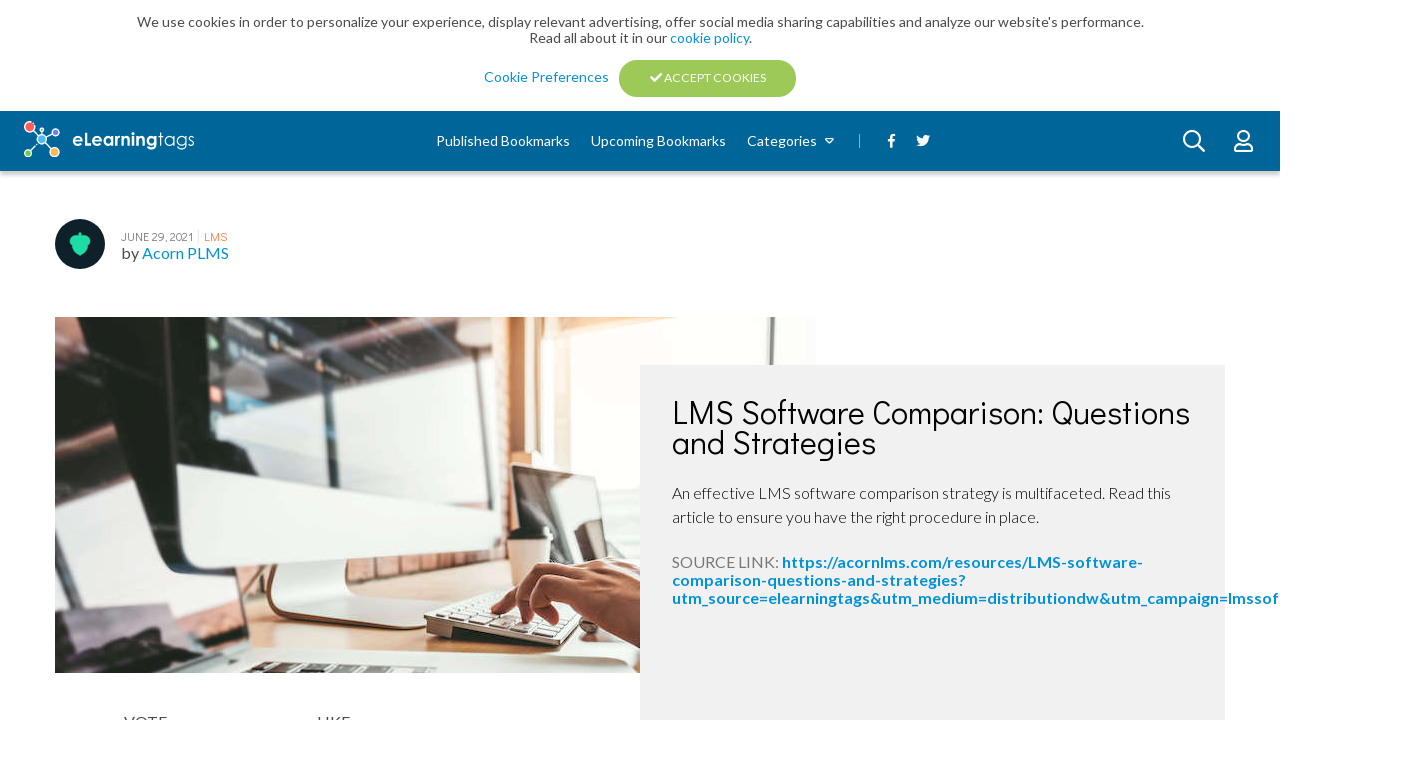

--- FILE ---
content_type: text/html; charset=UTF-8
request_url: https://elearningtags.com/lms/lms-software-comparison-questions-and-strategies/
body_size: 9148
content:
<!doctype html>

<html lang="en-US">
<head>
    <meta charset="utf-8">

    <title>LMS Software Comparison: Questions and Strategies - eLearning Tags</title>

    <meta name = "author" content=""/>
    <meta name="viewport" content="width=device-width, initial-scale=1">

    
<link rel="apple-touch-icon" sizes="180x180" href="https://elearningtags.com/wp-content/themes/elearning-tags/apple-touch-icon.png">
<link rel="icon" type="image/png" sizes="32x32" href="https://elearningtags.com/wp-content/themes/elearning-tags/favicon-32x32.png">
<link rel="icon" type="image/png" sizes="16x16" href="https://elearningtags.com/wp-content/themes/elearning-tags/favicon-16x16.png">
<link rel="manifest" href="https://elearningtags.com/wp-content/themes/elearning-tags/site.webmanifest">
<link rel="mask-icon" href="https://elearningtags.com/wp-content/themes/elearning-tags/safari-pinned-tab.svg" color="#5bbad5">
<meta name="msapplication-TileColor" content="#da532c">
<meta name="theme-color" content="#ffffff">

    <link rel="stylesheet" href="https://elearningtags.com/wp-content/themes/elearning-tags/assets/css/fontawesome.css">

    <meta name='robots' content='index, follow, max-image-preview:large, max-snippet:-1, max-video-preview:-1' />
	<style>img:is([sizes="auto" i], [sizes^="auto," i]) { contain-intrinsic-size: 3000px 1500px }</style>
	
	<!-- This site is optimized with the Yoast SEO plugin v26.1 - https://yoast.com/wordpress/plugins/seo/ -->
	<meta name="description" content="An effective LMS software comparison strategy is multifaceted. Read this article to ensure you have the right procedure in place." />
	<link rel="canonical" href="https://elearningtags.com/lms/lms-software-comparison-questions-and-strategies/" />
	<meta property="og:locale" content="en_US" />
	<meta property="og:type" content="article" />
	<meta property="og:title" content="LMS Software Comparison: Questions and Strategies - eLearning Tags" />
	<meta property="og:description" content="An effective LMS software comparison strategy is multifaceted. Read this article to ensure you have the right procedure in place." />
	<meta property="og:url" content="https://elearningtags.com/lms/lms-software-comparison-questions-and-strategies/" />
	<meta property="og:site_name" content="eLearning Tags" />
	<meta property="article:publisher" content="https://www.facebook.com/Elearningtags/" />
	<meta property="article:published_time" content="2021-06-29T06:12:51+00:00" />
	<meta property="og:image" content="https://elearningtags.com/wp-content/uploads/2021/06/189298323.jpeg" />
	<meta property="og:image:width" content="750" />
	<meta property="og:image:height" content="500" />
	<meta property="og:image:type" content="image/jpeg" />
	<meta name="author" content="Acorn PLMS" />
	<meta name="twitter:card" content="summary_large_image" />
	<meta name="twitter:creator" content="@elearningtags" />
	<meta name="twitter:site" content="@elearningtags" />
	<meta name="twitter:label1" content="Written by" />
	<meta name="twitter:data1" content="Acorn PLMS" />
	<script type="application/ld+json" class="yoast-schema-graph">{"@context":"https://schema.org","@graph":[{"@type":"Article","@id":"https://elearningtags.com/lms/lms-software-comparison-questions-and-strategies/#article","isPartOf":{"@id":"https://elearningtags.com/lms/lms-software-comparison-questions-and-strategies/"},"author":{"name":"Acorn PLMS","@id":"https://elearningtags.com/#/schema/person/eda8ae567af5eadad8aa815080b5e301"},"headline":"LMS Software Comparison: Questions and Strategies","datePublished":"2021-06-29T06:12:51+00:00","mainEntityOfPage":{"@id":"https://elearningtags.com/lms/lms-software-comparison-questions-and-strategies/"},"wordCount":26,"commentCount":0,"publisher":{"@id":"https://elearningtags.com/#organization"},"image":{"@id":"https://elearningtags.com/lms/lms-software-comparison-questions-and-strategies/#primaryimage"},"thumbnailUrl":"https://elearningtags.com/wp-content/uploads/2021/06/189298323.jpeg","keywords":["LMS Features","LMS Implementation","LMS Selection"],"articleSection":["LMS"],"inLanguage":"en-US"},{"@type":"WebPage","@id":"https://elearningtags.com/lms/lms-software-comparison-questions-and-strategies/","url":"https://elearningtags.com/lms/lms-software-comparison-questions-and-strategies/","name":"LMS Software Comparison: Questions and Strategies - eLearning Tags","isPartOf":{"@id":"https://elearningtags.com/#website"},"primaryImageOfPage":{"@id":"https://elearningtags.com/lms/lms-software-comparison-questions-and-strategies/#primaryimage"},"image":{"@id":"https://elearningtags.com/lms/lms-software-comparison-questions-and-strategies/#primaryimage"},"thumbnailUrl":"https://elearningtags.com/wp-content/uploads/2021/06/189298323.jpeg","datePublished":"2021-06-29T06:12:51+00:00","description":"An effective LMS software comparison strategy is multifaceted. Read this article to ensure you have the right procedure in place.","breadcrumb":{"@id":"https://elearningtags.com/lms/lms-software-comparison-questions-and-strategies/#breadcrumb"},"inLanguage":"en-US","potentialAction":[{"@type":"ReadAction","target":["https://elearningtags.com/lms/lms-software-comparison-questions-and-strategies/"]}]},{"@type":"ImageObject","inLanguage":"en-US","@id":"https://elearningtags.com/lms/lms-software-comparison-questions-and-strategies/#primaryimage","url":"https://elearningtags.com/wp-content/uploads/2021/06/189298323.jpeg","contentUrl":"https://elearningtags.com/wp-content/uploads/2021/06/189298323.jpeg","width":750,"height":500},{"@type":"BreadcrumbList","@id":"https://elearningtags.com/lms/lms-software-comparison-questions-and-strategies/#breadcrumb","itemListElement":[{"@type":"ListItem","position":1,"name":"Home","item":"https://elearningtags.com/"},{"@type":"ListItem","position":2,"name":"LMS Software Comparison: Questions and Strategies"}]},{"@type":"WebSite","@id":"https://elearningtags.com/#website","url":"https://elearningtags.com/","name":"eLearning Tags","description":"The social bookmarking service where you can discover, share, vote and discuss remarkable eLearning content.","publisher":{"@id":"https://elearningtags.com/#organization"},"potentialAction":[{"@type":"SearchAction","target":{"@type":"EntryPoint","urlTemplate":"https://elearningtags.com/?s={search_term_string}"},"query-input":{"@type":"PropertyValueSpecification","valueRequired":true,"valueName":"search_term_string"}}],"inLanguage":"en-US"},{"@type":"Organization","@id":"https://elearningtags.com/#organization","name":"eLearning Industry Inc.","url":"https://elearningtags.com/","logo":{"@type":"ImageObject","inLanguage":"en-US","@id":"https://elearningtags.com/#/schema/logo/image/","url":"https://elearningtags.com/wp-content/uploads/2018/10/eli-logo-icon.png","contentUrl":"https://elearningtags.com/wp-content/uploads/2018/10/eli-logo-icon.png","width":200,"height":200,"caption":"eLearning Industry Inc."},"image":{"@id":"https://elearningtags.com/#/schema/logo/image/"},"sameAs":["https://www.facebook.com/Elearningtags/","https://x.com/elearningtags"]},{"@type":"Person","@id":"https://elearningtags.com/#/schema/person/eda8ae567af5eadad8aa815080b5e301","name":"Acorn PLMS","image":{"@type":"ImageObject","inLanguage":"en-US","@id":"https://elearningtags.com/#/schema/person/image/","url":"https://secure.gravatar.com/avatar/080083fd2ffe6f069f59c2be3408518a5230c1eec6dfb69afc81eb2f391e152f?s=96&d=mm&r=g","contentUrl":"https://secure.gravatar.com/avatar/080083fd2ffe6f069f59c2be3408518a5230c1eec6dfb69afc81eb2f391e152f?s=96&d=mm&r=g","caption":"Acorn PLMS"},"description":"Impact, not overload™","sameAs":["https://acorn.works/"],"url":"https://elearningtags.com/user/profile/dean-walters/"}]}</script>
	<!-- / Yoast SEO plugin. -->


<link rel='dns-prefetch' href='//code.jquery.com' />
<link rel='stylesheet' id='wp-block-library-css' href='https://elearningtags.com/wp-includes/css/dist/block-library/style.min.css?ver=6.8.3' type='text/css' media='all' />
<style id='classic-theme-styles-inline-css' type='text/css'>
/*! This file is auto-generated */
.wp-block-button__link{color:#fff;background-color:#32373c;border-radius:9999px;box-shadow:none;text-decoration:none;padding:calc(.667em + 2px) calc(1.333em + 2px);font-size:1.125em}.wp-block-file__button{background:#32373c;color:#fff;text-decoration:none}
</style>
<style id='global-styles-inline-css' type='text/css'>
:root{--wp--preset--aspect-ratio--square: 1;--wp--preset--aspect-ratio--4-3: 4/3;--wp--preset--aspect-ratio--3-4: 3/4;--wp--preset--aspect-ratio--3-2: 3/2;--wp--preset--aspect-ratio--2-3: 2/3;--wp--preset--aspect-ratio--16-9: 16/9;--wp--preset--aspect-ratio--9-16: 9/16;--wp--preset--color--black: #000000;--wp--preset--color--cyan-bluish-gray: #abb8c3;--wp--preset--color--white: #ffffff;--wp--preset--color--pale-pink: #f78da7;--wp--preset--color--vivid-red: #cf2e2e;--wp--preset--color--luminous-vivid-orange: #ff6900;--wp--preset--color--luminous-vivid-amber: #fcb900;--wp--preset--color--light-green-cyan: #7bdcb5;--wp--preset--color--vivid-green-cyan: #00d084;--wp--preset--color--pale-cyan-blue: #8ed1fc;--wp--preset--color--vivid-cyan-blue: #0693e3;--wp--preset--color--vivid-purple: #9b51e0;--wp--preset--gradient--vivid-cyan-blue-to-vivid-purple: linear-gradient(135deg,rgba(6,147,227,1) 0%,rgb(155,81,224) 100%);--wp--preset--gradient--light-green-cyan-to-vivid-green-cyan: linear-gradient(135deg,rgb(122,220,180) 0%,rgb(0,208,130) 100%);--wp--preset--gradient--luminous-vivid-amber-to-luminous-vivid-orange: linear-gradient(135deg,rgba(252,185,0,1) 0%,rgba(255,105,0,1) 100%);--wp--preset--gradient--luminous-vivid-orange-to-vivid-red: linear-gradient(135deg,rgba(255,105,0,1) 0%,rgb(207,46,46) 100%);--wp--preset--gradient--very-light-gray-to-cyan-bluish-gray: linear-gradient(135deg,rgb(238,238,238) 0%,rgb(169,184,195) 100%);--wp--preset--gradient--cool-to-warm-spectrum: linear-gradient(135deg,rgb(74,234,220) 0%,rgb(151,120,209) 20%,rgb(207,42,186) 40%,rgb(238,44,130) 60%,rgb(251,105,98) 80%,rgb(254,248,76) 100%);--wp--preset--gradient--blush-light-purple: linear-gradient(135deg,rgb(255,206,236) 0%,rgb(152,150,240) 100%);--wp--preset--gradient--blush-bordeaux: linear-gradient(135deg,rgb(254,205,165) 0%,rgb(254,45,45) 50%,rgb(107,0,62) 100%);--wp--preset--gradient--luminous-dusk: linear-gradient(135deg,rgb(255,203,112) 0%,rgb(199,81,192) 50%,rgb(65,88,208) 100%);--wp--preset--gradient--pale-ocean: linear-gradient(135deg,rgb(255,245,203) 0%,rgb(182,227,212) 50%,rgb(51,167,181) 100%);--wp--preset--gradient--electric-grass: linear-gradient(135deg,rgb(202,248,128) 0%,rgb(113,206,126) 100%);--wp--preset--gradient--midnight: linear-gradient(135deg,rgb(2,3,129) 0%,rgb(40,116,252) 100%);--wp--preset--font-size--small: 13px;--wp--preset--font-size--medium: 20px;--wp--preset--font-size--large: 36px;--wp--preset--font-size--x-large: 42px;--wp--preset--spacing--20: 0.44rem;--wp--preset--spacing--30: 0.67rem;--wp--preset--spacing--40: 1rem;--wp--preset--spacing--50: 1.5rem;--wp--preset--spacing--60: 2.25rem;--wp--preset--spacing--70: 3.38rem;--wp--preset--spacing--80: 5.06rem;--wp--preset--shadow--natural: 6px 6px 9px rgba(0, 0, 0, 0.2);--wp--preset--shadow--deep: 12px 12px 50px rgba(0, 0, 0, 0.4);--wp--preset--shadow--sharp: 6px 6px 0px rgba(0, 0, 0, 0.2);--wp--preset--shadow--outlined: 6px 6px 0px -3px rgba(255, 255, 255, 1), 6px 6px rgba(0, 0, 0, 1);--wp--preset--shadow--crisp: 6px 6px 0px rgba(0, 0, 0, 1);}:where(.is-layout-flex){gap: 0.5em;}:where(.is-layout-grid){gap: 0.5em;}body .is-layout-flex{display: flex;}.is-layout-flex{flex-wrap: wrap;align-items: center;}.is-layout-flex > :is(*, div){margin: 0;}body .is-layout-grid{display: grid;}.is-layout-grid > :is(*, div){margin: 0;}:where(.wp-block-columns.is-layout-flex){gap: 2em;}:where(.wp-block-columns.is-layout-grid){gap: 2em;}:where(.wp-block-post-template.is-layout-flex){gap: 1.25em;}:where(.wp-block-post-template.is-layout-grid){gap: 1.25em;}.has-black-color{color: var(--wp--preset--color--black) !important;}.has-cyan-bluish-gray-color{color: var(--wp--preset--color--cyan-bluish-gray) !important;}.has-white-color{color: var(--wp--preset--color--white) !important;}.has-pale-pink-color{color: var(--wp--preset--color--pale-pink) !important;}.has-vivid-red-color{color: var(--wp--preset--color--vivid-red) !important;}.has-luminous-vivid-orange-color{color: var(--wp--preset--color--luminous-vivid-orange) !important;}.has-luminous-vivid-amber-color{color: var(--wp--preset--color--luminous-vivid-amber) !important;}.has-light-green-cyan-color{color: var(--wp--preset--color--light-green-cyan) !important;}.has-vivid-green-cyan-color{color: var(--wp--preset--color--vivid-green-cyan) !important;}.has-pale-cyan-blue-color{color: var(--wp--preset--color--pale-cyan-blue) !important;}.has-vivid-cyan-blue-color{color: var(--wp--preset--color--vivid-cyan-blue) !important;}.has-vivid-purple-color{color: var(--wp--preset--color--vivid-purple) !important;}.has-black-background-color{background-color: var(--wp--preset--color--black) !important;}.has-cyan-bluish-gray-background-color{background-color: var(--wp--preset--color--cyan-bluish-gray) !important;}.has-white-background-color{background-color: var(--wp--preset--color--white) !important;}.has-pale-pink-background-color{background-color: var(--wp--preset--color--pale-pink) !important;}.has-vivid-red-background-color{background-color: var(--wp--preset--color--vivid-red) !important;}.has-luminous-vivid-orange-background-color{background-color: var(--wp--preset--color--luminous-vivid-orange) !important;}.has-luminous-vivid-amber-background-color{background-color: var(--wp--preset--color--luminous-vivid-amber) !important;}.has-light-green-cyan-background-color{background-color: var(--wp--preset--color--light-green-cyan) !important;}.has-vivid-green-cyan-background-color{background-color: var(--wp--preset--color--vivid-green-cyan) !important;}.has-pale-cyan-blue-background-color{background-color: var(--wp--preset--color--pale-cyan-blue) !important;}.has-vivid-cyan-blue-background-color{background-color: var(--wp--preset--color--vivid-cyan-blue) !important;}.has-vivid-purple-background-color{background-color: var(--wp--preset--color--vivid-purple) !important;}.has-black-border-color{border-color: var(--wp--preset--color--black) !important;}.has-cyan-bluish-gray-border-color{border-color: var(--wp--preset--color--cyan-bluish-gray) !important;}.has-white-border-color{border-color: var(--wp--preset--color--white) !important;}.has-pale-pink-border-color{border-color: var(--wp--preset--color--pale-pink) !important;}.has-vivid-red-border-color{border-color: var(--wp--preset--color--vivid-red) !important;}.has-luminous-vivid-orange-border-color{border-color: var(--wp--preset--color--luminous-vivid-orange) !important;}.has-luminous-vivid-amber-border-color{border-color: var(--wp--preset--color--luminous-vivid-amber) !important;}.has-light-green-cyan-border-color{border-color: var(--wp--preset--color--light-green-cyan) !important;}.has-vivid-green-cyan-border-color{border-color: var(--wp--preset--color--vivid-green-cyan) !important;}.has-pale-cyan-blue-border-color{border-color: var(--wp--preset--color--pale-cyan-blue) !important;}.has-vivid-cyan-blue-border-color{border-color: var(--wp--preset--color--vivid-cyan-blue) !important;}.has-vivid-purple-border-color{border-color: var(--wp--preset--color--vivid-purple) !important;}.has-vivid-cyan-blue-to-vivid-purple-gradient-background{background: var(--wp--preset--gradient--vivid-cyan-blue-to-vivid-purple) !important;}.has-light-green-cyan-to-vivid-green-cyan-gradient-background{background: var(--wp--preset--gradient--light-green-cyan-to-vivid-green-cyan) !important;}.has-luminous-vivid-amber-to-luminous-vivid-orange-gradient-background{background: var(--wp--preset--gradient--luminous-vivid-amber-to-luminous-vivid-orange) !important;}.has-luminous-vivid-orange-to-vivid-red-gradient-background{background: var(--wp--preset--gradient--luminous-vivid-orange-to-vivid-red) !important;}.has-very-light-gray-to-cyan-bluish-gray-gradient-background{background: var(--wp--preset--gradient--very-light-gray-to-cyan-bluish-gray) !important;}.has-cool-to-warm-spectrum-gradient-background{background: var(--wp--preset--gradient--cool-to-warm-spectrum) !important;}.has-blush-light-purple-gradient-background{background: var(--wp--preset--gradient--blush-light-purple) !important;}.has-blush-bordeaux-gradient-background{background: var(--wp--preset--gradient--blush-bordeaux) !important;}.has-luminous-dusk-gradient-background{background: var(--wp--preset--gradient--luminous-dusk) !important;}.has-pale-ocean-gradient-background{background: var(--wp--preset--gradient--pale-ocean) !important;}.has-electric-grass-gradient-background{background: var(--wp--preset--gradient--electric-grass) !important;}.has-midnight-gradient-background{background: var(--wp--preset--gradient--midnight) !important;}.has-small-font-size{font-size: var(--wp--preset--font-size--small) !important;}.has-medium-font-size{font-size: var(--wp--preset--font-size--medium) !important;}.has-large-font-size{font-size: var(--wp--preset--font-size--large) !important;}.has-x-large-font-size{font-size: var(--wp--preset--font-size--x-large) !important;}
:where(.wp-block-post-template.is-layout-flex){gap: 1.25em;}:where(.wp-block-post-template.is-layout-grid){gap: 1.25em;}
:where(.wp-block-columns.is-layout-flex){gap: 2em;}:where(.wp-block-columns.is-layout-grid){gap: 2em;}
:root :where(.wp-block-pullquote){font-size: 1.5em;line-height: 1.6;}
</style>
<link rel='shortlink' href='https://elearningtags.com/?p=95275' />
<link rel="alternate" title="oEmbed (JSON)" type="application/json+oembed" href="https://elearningtags.com/wp-json/oembed/1.0/embed?url=https%3A%2F%2Felearningtags.com%2Flms%2Flms-software-comparison-questions-and-strategies%2F" />
<link rel="alternate" title="oEmbed (XML)" type="text/xml+oembed" href="https://elearningtags.com/wp-json/oembed/1.0/embed?url=https%3A%2F%2Felearningtags.com%2Flms%2Flms-software-comparison-questions-and-strategies%2F&#038;format=xml" />
    <script type="text/javascript">
        var SITE_URL = 'https://elearningtags.com';
        var THEME_URL = 'https://elearningtags.com/wp-content/themes/elearning-tags';
        var AJAX_URL = 'https://elearningtags.com/wp-admin/admin-ajax.php';
        var TAGS_KEYS = {
            addThis: "ra-5b86a18912664738",
            disqus: "elearning-tags"
        };
    </script>

    <link rel="stylesheet" href="https://elearningtags.com/wp-content/themes/elearning-tags/assets/css/theme.css?ver=1552475816" /><link rel="stylesheet" href="https://elearningtags.com/wp-content/themes/elearning-tags/assets/css/single.css?ver=1550054674" />
    <script type="text/javascript">
        function getCookie(name)
        {
            var nameEq = name + "=";
            var ca = document.cookie.split(';');
            var value = null;

            for (var i=0; i < ca.length; i++)
            {
                var c = ca[i];

                while (c.charAt(0) === ' ')
                {
                    c = c.substring(1, c.length);
                }

                if (c.indexOf(nameEq) === 0)
                {
                    value = c.substring(nameEq.length,c.length);
                }
            }

            return value;
        }

        function setCookie(name, value, days)
        {
            var expires = "";

            if (days)
            {
                var date = new Date();
                date.setTime(date.getTime()+(days*24*60*60*1000));
                expires = "; expires="+date.toGMTString();
            }

            document.cookie = name+"="+value+expires+"; path=/";
        }


        function getCookiePref(type)
        {
            var region = 'EU';
            var value = getCookie('cookie_preferences');

            if (! value)
            {
                return (region === 'EU' && type !== 'performance') ? null : true;
            }

            var types = ['functionality', 'performance', 'advertising', 'social'];
            var index = types.indexOf(type);
            var prefs = value.split('-');

            if (! prefs[index])
            {
                return false;
            }

            return parseInt(prefs[index]) === 1;
        }
    </script>

        <script type="text/javascript">
        if (getCookiePref('performance'))
        {
            (function(i,s,o,g,r,a,m){i['GoogleAnalyticsObject']=r;i[r]=i[r]||function(){
                (i[r].q=i[r].q||[]).push(arguments)},i[r].l=1*new Date();a=s.createElement(o),
                m=s.getElementsByTagName(o)[0];a.async=1;a.src=g;m.parentNode.insertBefore(a,m)
            })(window,document,'script','//www.google-analytics.com/analytics.js','ga');
            ga('create', 'UA-41646493-1', 'auto');
            ga('require', 'displayfeatures');
            ga('send', 'pageview');
        }
    </script>
    
        <script type="text/javascript">
        if (getCookiePref('advertising'))
        {
            window.addEventListener("load", function () {
                (function(w,d,s,l,i){w[l]=w[l]||[];w[l].push({'gtm.start':
                        new Date().getTime(),event:'gtm.js'});var f=d.getElementsByTagName(s)[0],
                    j=d.createElement(s),dl=l!='dataLayer'?'&l='+l:'';j.async=true;j.src=
                    'https://www.googletagmanager.com/gtm.js?id='+i+dl;f.parentNode.insertBefore(j,f);
                })(window,document,'script','dataLayer','GTM-M3RMJMF');
            }, false);
        }
    </script>
    
</head>

<body class="wp-singular post-template-default single single-post postid-95275 single-format-standard wp-theme-elearning-tags">
    <style>
    .cookie-banner {
        position: relative;
        font-size: 1.4rem;
        background: white;
        padding: 1em;
        box-shadow: 0 2px 4px rgba(0, 0, 0, 0.2);
        z-index: 2;
        color: #4b4b4b;
    }

    @media screen and (max-width: 1400px) {
        .cookie-banner {
            text-align: center;
        }

        .cookie-banner__actions {
            margin-top: 1em;
        }
    }

    @media screen and (min-width: 1400px) {
        .cookie-banner__actions {
            position: absolute;
            right: 1em;
            top: 50%;
            -webkit-transform: translateY(-50%);
            -ms-transform: translateY(-50%);
            transform: translateY(-50%);
        }
    }

    .cookie-banner .button {
        margin: 0 0 0 0.625em;
        background: #9DC959;
        border: none;
    }

    .cookie-banner .button:hover {
        background: #7DA939;
    }
</style>
<div id="cookie-banner" class="cookie-banner u-stealth">
    We use cookies in order to personalize your experience, display relevant advertising, offer social media sharing capabilities and analyze our website's performance.    <br/>
    Read all about it in our <a href="https://elearningtags.com/cookies/" class="link">cookie policy</a>.
    <form action="https://elearningtags.com/cookies/preferences/" method="post" class="js-token-service" data-token-service-action="update-cookie-prefs">
        <div class="cookie-banner__actions">
            <a href="https://elearningtags.com/cookies/preferences/" class="link">
                Cookie Preferences            </a>
            <input type="hidden" name="cookies[functionality]" value="yes" />
            <input type="hidden" name="cookies[performance]" value="yes" />
            <input type="hidden" name="cookies[advertising]" value="yes" />
            <input type="hidden" name="cookies[social]" value="yes" />
            <input type="hidden" name="_redirect" value="https://elearningtags.com/lms/lms-software-comparison-questions-and-strategies" />
            <input type="hidden" name="_nonce" value="20e3ae0e85" />
            <button class="button">
                <i class="fa fa-check"></i>
                Accept Cookies            </button>
        </div>
    </form>
</div>

<script>
    if (getCookiePref() === null)
    {
        document.getElementById('cookie-banner').classList.remove('u-stealth')
    }
</script>
    <div id="wrapper">

<div id="container">
    <header class="site-header">
        <button class="toggle-mobile-nav is-hidden js-toggle-mobile-nav">
        <span class="toggle-mobile-nav__icon">
            <i class="far fa-bars"></i>
        </span>
        </button>

        <div class="site-header__logo js-header-logo">
            <a href="https://elearningtags.com">
                <img src="https://elearningtags.com/wp-content/themes/elearning-tags/assets/images/logo.svg" width="170" height="40" alt="eLearning Tags">
            </a>
        </div>

        <nav class="site-header__nav js-header-main-nav">
            <ul id="menu-main-menu" class="site-header__main-menu"><li id="menu-item-43401" class="menu-item menu-item-type-post_type menu-item-object-page menu-item-43401"><a href="https://elearningtags.com/published/">Published Bookmarks</a></li>
<li id="menu-item-43398" class="menu-item menu-item-type-post_type menu-item-object-page menu-item-43398"><a href="https://elearningtags.com/upcoming/">Upcoming Bookmarks</a></li>
<li id="menu-item-43404" class="menu-item menu-item-type-custom menu-item-object-custom menu-item-has-children menu-item-43404"><a>Categories</a>
<ul class="sub-menu">
	<li id="menu-item-42660" class="menu-item menu-item-type-taxonomy menu-item-object-category menu-item-42660"><a href="https://elearningtags.com/elearning/">eLearning</a></li>
	<li id="menu-item-42678" class="menu-item menu-item-type-taxonomy menu-item-object-category current-post-ancestor current-menu-parent current-post-parent menu-item-42678"><a href="https://elearningtags.com/lms/">LMS</a></li>
	<li id="menu-item-42657" class="menu-item menu-item-type-taxonomy menu-item-object-category menu-item-42657"><a href="https://elearningtags.com/authoring-tools/">Authoring Tools</a></li>
	<li id="menu-item-42663" class="menu-item menu-item-type-taxonomy menu-item-object-category menu-item-42663"><a href="https://elearningtags.com/events/">Events</a></li>
	<li id="menu-item-42666" class="menu-item menu-item-type-taxonomy menu-item-object-category menu-item-42666"><a href="https://elearningtags.com/gamification/">Gamification</a></li>
	<li id="menu-item-42669" class="menu-item menu-item-type-taxonomy menu-item-object-category menu-item-42669"><a href="https://elearningtags.com/infographics/">Infographics</a></li>
	<li id="menu-item-42672" class="menu-item menu-item-type-taxonomy menu-item-object-category menu-item-42672"><a href="https://elearningtags.com/instructional-design/">Instructional Design</a></li>
	<li id="menu-item-42675" class="menu-item menu-item-type-taxonomy menu-item-object-category menu-item-42675"><a href="https://elearningtags.com/jobs/">Jobs</a></li>
	<li id="menu-item-42681" class="menu-item menu-item-type-taxonomy menu-item-object-category menu-item-42681"><a href="https://elearningtags.com/microlearning/">Microlearning</a></li>
	<li id="menu-item-42684" class="menu-item menu-item-type-taxonomy menu-item-object-category menu-item-42684"><a href="https://elearningtags.com/mlearning/">Mobile Learning</a></li>
	<li id="menu-item-42687" class="menu-item menu-item-type-taxonomy menu-item-object-category menu-item-42687"><a href="https://elearningtags.com/mooc/">MOOC</a></li>
	<li id="menu-item-42690" class="menu-item menu-item-type-taxonomy menu-item-object-category menu-item-42690"><a href="https://elearningtags.com/other/">Other</a></li>
	<li id="menu-item-42693" class="menu-item menu-item-type-taxonomy menu-item-object-category menu-item-42693"><a href="https://elearningtags.com/press-releases/">Press Releases</a></li>
	<li id="menu-item-42696" class="menu-item menu-item-type-taxonomy menu-item-object-category menu-item-42696"><a href="https://elearningtags.com/social-learning/">Social Learning</a></li>
</ul>
</li>
</ul><ul class="site-header__social-menu">
    <li class="menu-item ">
        <a href="https://www.facebook.com/Elearningtags" target="_blank" rel="noopener">
            <i class="fab fa-facebook-f"></i>
        </a>
    </li>

    <li class="menu-item ">
        <a href="https://twitter.com/elearningtags" target="_blank" rel="noopener">
            <i class="fab fa-twitter"></i>
        </a>
    </li>
</ul>
        </nav>

        <div class="site-header__actions js-site-actions">
            <div class="site-user-area">
                                    <a href="https://elearningtags.com/login/?redirect_to=lms%2Flms-software-comparison-questions-and-strategies" class="site-user-area__button">
                        <i class="far fa-user"></i>
                    </a>
                            </div>

            <a href="#" class="site-search js-site-search" data-featherlight="#search-modal">
            <span class="site-search__button">
                <i class="far fa-search" aria-hidden="true"></i>
            </span>
            </a>
        </div>
    </header>

    <div class="u-stealth">
        <div id="search-modal" class="modal search-modal js-search-modal">
            <div class="modal__title">
                Search for...            </div>
            <div class="modal__body">
                <div class="search-container">
                    <div class="search">
                        <form class="form" action="https://elearningtags.com">
                            <p class="form__field">
                                <input class="field" name="s" id="s" value="">
                            </p>

                            <button class="search__cta button">
                                <i class="far fa-search" aria-hidden="true"></i>
                            </button>
                        </form>
                    </div>
                </div>
            </div>
        </div>
    </div>

<div class="u-boxed">
    <div class="section u-padded--top">
        <div class="story full-story js-story"
             data-story-url="https://elearningtags.com/lms/lms-software-comparison-questions-and-strategies/"
             data-story-title="LMS Software Comparison: Questions and Strategies">
            <div class="story__meta">
                                <a href="https://elearningtags.com/user/profile/dean-walters/" class="story__avatar">
                    <img src="https://elearningtags.com/wp-content/uploads/2023/07/3608730517.png" alt="Acorn PLMS">
                </a>

                <div class="story__meta-details">
                    <span class="story__date">
                        June 29, 2021                    </span>

                    <span class="story__meta-separator">|</span>

                    <span class="story__category">
                        <a href="https://elearningtags.com/lms/" class="link">
                            LMS                        </a>
                    </span>

                    <div class="story__author-name">
                        <span class="pre-text">
                            by                         </span>
                        <a href="https://elearningtags.com/user/profile/dean-walters/" class="link">
                            Acorn PLMS                        </a>
                    </div>
                </div>

                <div class="sharing-options addthis_inline_share_toolbox"></div>
            </div>

            <div class="story__container">
                
                <div class="story__title-container js-story-title-container  ">
                    <span class="story__title">
                        LMS Software Comparison: Questions and Strategies                    </span>

                    <div class="story__excerpt">
                        <p>An effective LMS software comparison strategy is multifaceted. Read this article to ensure you have the right procedure in place.</p>
                    </div>

                    <div class="story__url">
                        <span class="text">
                            Source Link:                        </span>

                        <a href="https://acornlms.com/resources/LMS-software-comparison-questions-and-strategies?utm_source=elearningtags&#038;utm_medium=distributiondw&#038;utm_campaign=lmssoftwarecomparison" class="link">
                            https://acornlms.com/resources/LMS-software-comparison-questions-and-strategies?utm_source=elearningtags&amp;utm_medium=distributiondw&amp;utm_campaign=lmssoftwarecomparison                        </a>
                    </div>

                    <div class="story__tags">
                                                    <span class="text">
                                Tags:                            </span>

                                                            <a href="https://elearningtags.com/tag/lms-features/" class="link">
                                    #LMS Features                                </a>
                                                            <a href="https://elearningtags.com/tag/lms-implementation/" class="link">
                                    #LMS Implementation                                </a>
                                                            <a href="https://elearningtags.com/tag/lms-selection/" class="link">
                                    #LMS Selection                                </a>
                                                                        </div>
                </div>

                <div class="story__column-left ">
                                            <span class="story__image js-story-image ">
                            <img width="750" height="500" src="https://elearningtags.com/wp-content/uploads/2021/06/189298323.jpeg" class="attachment-post-thumbnail size-post-thumbnail wp-post-image" alt="" decoding="async" fetchpriority="high" srcset="https://elearningtags.com/wp-content/uploads/2021/06/189298323.jpeg 750w, https://elearningtags.com/wp-content/uploads/2021/06/189298323-354x236.jpeg 354w, https://elearningtags.com/wp-content/uploads/2021/06/189298323-690x460.jpeg 690w, https://elearningtags.com/wp-content/uploads/2021/06/189298323-150x100.jpeg 150w" sizes="(max-width: 750px) 100vw, 750px" />                        </span>
                    
                    <div class="story__share">
                        <div title="Vote"
                             class="story__vote js-vote-button"
                             data-pid=""
                             data-token="d326aebd8d"
                             data-route=""
                             data-method="">
                            <span class="text">
                                Vote                            </span>
                            <div class="vote-box ">
                                <div class="vote-plus">
                                    <div class="vote-counter">
                                        <span class="upper">1</span>
                                    </div>
                                    <span class="symbol">
                                        <i class="far fa-plus"></i>
                                    </span>
                                </div>
                            </div>
                            <span class="text after">
                                <span class="js-vote-counter-95275">
                                    2                                </span>
                                Votes                            </span>

                                                            <div class="tooltip-box">
                                    Please <a href="https://elearningtags.com/login" class="link"> sign in </a> to vote this bookmark.                                    <span class="arrow"></span>
                                </div>
                                                    </div>

                        <div title="Like"
                             class="share-icon like js-like-button
                             "
                             data-pid=""
                             data-token="81525a218f"
                             data-route=""
                             data-method="">
                            <span class="text">
                                Like                            </span>
                            <i class="fas fa-heart"></i>
                            <span class="text after">
                                <span class="js-like-counter-95275">
                                                                    </span>

                                Likes                            </span>

                                                            <div class="tooltip-box">
                                    Please <a href="https://elearningtags.com/login" class="link"> sign in </a> to like this bookmark.                                    <span class="arrow"></span>
                                </div>
                                                    </div>

                        <a href="#story-comments-section" class="share-icon">
                            <span class="text">
                                Comment                            </span>

                            <i class="fas fa-comments-alt"></i>

                            <span class="text after disqus-comment-count" data-disqus-url="https://elearningtags.com/lms/lms-software-comparison-questions-and-strategies/#disqus_thread"></span>
                        </a>
                    </div>
                </div>
            </div>
        </div>
    </div>

    <div id="story-comments-section" class="section u-padded">
        <div class="after-story-content">
            <div class="section__title">
                <h2 class="section__title-text">
                    <strong>Comments</strong>                </h2>
                <span class="section__title-line"></span>
            </div>

            <div class="section__comments-container">
                <div id="disqus_thread"></div>
                
<div class="cookies-disabled js-cookies-disabled u-stealth">
    <img class="cookies-disabled__icon" src="https://elearningtags.com/wp-content/themes/elearning-tags/assets/images/cookie-jar.png">
    In order write a comment you need to have functionality cookies enabled.    <br/>
    You can adjust your cookie preferences <a href="https://elearningtags.com/cookies/preferences/">here</a>.</div>
            </div>
        </div>

        <div class="section__sidebar">
            <div class="submit-story">
                <div class="section__title">
                    <span class="section__title-text section__title-text--white">
                        <strong>Submit a </strong> Bookmark                    </span>
                    <span class="section__title-line section__title-line--white"></span>
                </div>

                                    <a href="https://elearningtags.com/login" class="submit-story__cta button">
                        Submit Link Here                    </a>
                            </div>

            <div class="popular-tags">
                <div class="section__title">
                    <span class="section__title-text section__title-text--dark">
                        <strong>Popular </strong> Tags                    </span>
                    <span class="section__title-line"></span>
                </div>

                <div class="popular-tags__items">
                                                                        <a href="https://elearningtags.com/tag/e-learning/" class="popular-tags__item link">
                                #e-learning                            </a>
                                                    <a href="https://elearningtags.com/tag/e-learning-development/" class="popular-tags__item link">
                                #e-learning development                            </a>
                                                    <a href="https://elearningtags.com/tag/educational-technology/" class="popular-tags__item link">
                                #Educational Technology                            </a>
                                                    <a href="https://elearningtags.com/tag/instructional-design/" class="popular-tags__item link">
                                #instructional design                            </a>
                                                    <a href="https://elearningtags.com/tag/elearning/" class="popular-tags__item link">
                                #elearning                            </a>
                                                    <a href="https://elearningtags.com/tag/learning-management-system/" class="popular-tags__item link">
                                #learning management system                            </a>
                                                    <a href="https://elearningtags.com/tag/gamification/" class="popular-tags__item link">
                                #Gamification                            </a>
                                                    <a href="https://elearningtags.com/tag/authoring-tools/" class="popular-tags__item link">
                                #authoring tools                            </a>
                                                    <a href="https://elearningtags.com/tag/online-training/" class="popular-tags__item link">
                                #Online Training                            </a>
                                                    <a href="https://elearningtags.com/tag/mobile-learning/" class="popular-tags__item link">
                                #mobile learning                            </a>
                                                    <a href="https://elearningtags.com/tag/corporate-training/" class="popular-tags__item link">
                                #Corporate Training                            </a>
                                                    <a href="https://elearningtags.com/tag/lms/" class="popular-tags__item link">
                                #lms                            </a>
                                                    <a href="https://elearningtags.com/tag/online-education/" class="popular-tags__item link">
                                #online education                            </a>
                                                    <a href="https://elearningtags.com/tag/training/" class="popular-tags__item link">
                                #training                            </a>
                                                    <a href="https://elearningtags.com/tag/templates/" class="popular-tags__item link">
                                #templates                            </a>
                                                    <a href="https://elearningtags.com/tag/social-learning/" class="popular-tags__item link">
                                #Social Learning                            </a>
                                                    <a href="https://elearningtags.com/tag/corporate-elearning-best-practices/" class="popular-tags__item link">
                                #Corporate eLearning Best Practices                            </a>
                                                    <a href="https://elearningtags.com/tag/infographic/" class="popular-tags__item link">
                                #infographic                            </a>
                                                    <a href="https://elearningtags.com/tag/edtech/" class="popular-tags__item link">
                                #edtech                            </a>
                                                    <a href="https://elearningtags.com/tag/employee-training/" class="popular-tags__item link">
                                #Employee Training                            </a>
                                                            </div>
            </div>

                    </div>
    </div>
</div>



<section class="u-padded site-footer">
    <div class="u-boxed">
        <div class="site-footer__static-content">
            <img class="site-footer__logo" width="200" height="60" src="https://elearningtags.com/wp-content/themes/elearning-tags/assets/images/footer-logo.svg" alt="eLearning Tags">
        </div>
        <div class="site-footer__nav-items">
            <ul class="site-footer__nav-widgets">
                <li id="nav_menu-4" class="widget widget_nav_menu"><div class="menu-archives-menu-container"><ul id="menu-archives-menu" class="menu"><li id="menu-item-42714" class="menu-item menu-item-type-post_type menu-item-object-page menu-item-42714"><a href="https://elearningtags.com/published/">Published Bookmarks</a></li>
<li id="menu-item-42711" class="menu-item menu-item-type-post_type menu-item-object-page menu-item-42711"><a href="https://elearningtags.com/upcoming/">Upcoming Bookmarks</a></li>
</ul></div></li>
<li id="nav_menu-3" class="widget widget_nav_menu"><div class="menu-legal-menu-container"><ul id="menu-legal-menu" class="menu"><li id="menu-item-42705" class="menu-item menu-item-type-post_type menu-item-object-page menu-item-42705"><a href="https://elearningtags.com/terms/">Terms of Service</a></li>
<li id="menu-item-42708" class="menu-item menu-item-type-post_type menu-item-object-page menu-item-privacy-policy menu-item-42708"><a rel="privacy-policy" href="https://elearningtags.com/privacy/">Privacy Policy</a></li>
<li id="menu-item-42702" class="menu-item menu-item-type-post_type menu-item-object-page menu-item-42702"><a href="https://elearningtags.com/cookies/">Cookie Policy</a></li>
</ul></div></li>
<li id="nav_menu-2" class="widget widget_nav_menu"><div class="menu-about-menu-container"><ul id="menu-about-menu" class="menu"><li id="menu-item-42697" class="menu-item menu-item-type-post_type menu-item-object-page menu-item-42697"><a href="https://elearningtags.com/about/">About</a></li>
<li id="menu-item-42699" class="menu-item menu-item-type-post_type menu-item-object-page menu-item-42699"><a href="https://elearningtags.com/contact/">Contact</a></li>
</ul></div></li>
            </ul>
        </div>

        <footer class="site-after-footer">
            <div class="site-after-footer__credits">
                © 2026 eLearning Tags.
            </div>
        </footer>
    </div>
</section>
</div>
</div>

<script type="speculationrules">
{"prefetch":[{"source":"document","where":{"and":[{"href_matches":"\/*"},{"not":{"href_matches":["\/wp-*.php","\/wp-admin\/*","\/wp-content\/uploads\/*","\/wp-content\/*","\/wp-content\/plugins\/*","\/wp-content\/themes\/elearning-tags\/*","\/*\\?(.+)"]}},{"not":{"selector_matches":"a[rel~=\"nofollow\"]"}},{"not":{"selector_matches":".no-prefetch, .no-prefetch a"}}]},"eagerness":"conservative"}]}
</script>
<script type="text/javascript" src="//code.jquery.com/jquery-3.3.1.min.js" id="jquery-js"></script>


<script data-exclude=""></script><script src="https://elearningtags.com/wp-content/themes/elearning-tags/assets/js/main.js?ver=1540211804"></script><script src="https://elearningtags.com/wp-content/themes/elearning-tags/assets/js/theme.js?ver=1540989550"></script><script async = "true" src="https://elearningtags.com/wp-content/themes/elearning-tags/assets/js/single.js?ver=1540211804"></script><script async = "true" src="https://elearningtags.com/wp-content/themes/elearning-tags/assets/js/addthis.js?ver=1540211804"></script><script async = "true" src="https://elearningtags.com/wp-content/themes/elearning-tags/assets/js/disqus.js?ver=1540211804"></script>
</body>

</html>


--- FILE ---
content_type: image/svg+xml
request_url: https://elearningtags.com/wp-content/themes/elearning-tags/assets/images/logo.svg
body_size: 2200
content:
<svg id="Capa_1" data-name="Capa 1" xmlns="http://www.w3.org/2000/svg" width="2442.42" height="512" viewBox="0 0 2442.42 512"><defs><style>.cls-1{fill:#4dbaf6;}.cls-2{fill:#ffb954;}.cls-3{fill:#6a80ff;}.cls-4{fill:#62cd4d;}.cls-5{fill:#36d28f;}.cls-6{fill:#ff5d5d;}.cls-7{fill:#fff;}</style></defs><title>logo</title><circle class="cls-1" cx="255.98" cy="256.02" r="63.99"/><circle class="cls-2" cx="437.97" cy="438" r="63.99"/><circle class="cls-3" cx="453.96" cy="160.02" r="48"/><circle class="cls-4" cx="58" cy="454" r="48"/><circle class="cls-5" cx="255.98" cy="123.64" r="24"/><circle class="cls-6" cx="81.99" cy="82.02" r="71.99"/><path class="cls-7" d="M438,364a73.6,73.6,0,0,0-44.74,15.11l-78.36-78.36A73.78,73.78,0,0,0,326.32,233L407,193.93a57.89,57.89,0,1,0-8.75-18L317.58,215A74.08,74.08,0,0,0,266,182.72V156.13a34,34,0,1,0-20,0v26.58a73.61,73.61,0,0,0-34.74,14.42L146.62,132.5a82.29,82.29,0,0,0,14.5-72.07,10,10,0,1,0-19.3,5.25,62.2,62.2,0,0,1-15.79,60l-0.2.18-0.16.17A62,62,0,1,1,96.25,21.68a10,10,0,0,0,4.57-19.47,82,82,0,1,0,31.65,144.42l64.64,64.64A73.94,73.94,0,0,0,300.74,314.9l78.36,78.36A74,74,0,1,0,438,364Zm16-242a38,38,0,1,1-38,38A38,38,0,0,1,454,122ZM256,109.64a14,14,0,1,1-14,14A14,14,0,0,1,256,109.64ZM202,256a54,54,0,1,1,54,54A54.06,54.06,0,0,1,202,256ZM438,492a54,54,0,1,1,54-54A54.06,54.06,0,0,1,438,492Z" transform="translate(-0.02 0)"/><path class="cls-7" d="M126.13,38.47a10,10,0,0,0,14.21-14.07L140,24a10,10,0,0,0-14.11,14.17Z" transform="translate(-0.02 0)"/><path class="cls-7" d="M151.69,346.19L91.31,406.56a58.09,58.09,0,1,0,14.14,14.14l60.38-60.38A10,10,0,0,0,151.69,346.19ZM58,492a38,38,0,1,1,38-38A38,38,0,0,1,58,492Z" transform="translate(-0.02 0)"/><path class="cls-7" d="M182.51,319.51a10,10,0,1,0,7.07,2.93A10.07,10.07,0,0,0,182.51,319.51Z" transform="translate(-0.02 0)"/><path class="cls-7" d="M843.65,290.09H733.92q2.38,14.52,12.7,23.08T773,321.74a45.54,45.54,0,0,0,32.91-13.39l28.78,13.51q-10.76,15.27-25.78,22.58t-35.66,7.32q-32,0-52.17-20.21T700.89,281q0-31.16,20.08-51.74t50.36-20.58q32.15,0,52.3,20.58t20.14,54.36Zm-34.16-26.9a34.27,34.27,0,0,0-13.35-18.52A38.7,38.7,0,0,0,773,237.53a40.89,40.89,0,0,0-25.07,8q-6.77,5-12.53,17.64h74.07Z" transform="translate(-0.02 0)"/><path class="cls-7" d="M875.05,164.21h35V314.86h51v33.41H875.05V164.21Z" transform="translate(-0.02 0)"/><path class="cls-7" d="M1120.42,290.09H1010.68q2.38,14.52,12.7,23.08t26.34,8.57a45.54,45.54,0,0,0,32.91-13.39l28.78,13.51q-10.76,15.27-25.78,22.58T1050,351.77q-32,0-52.17-20.21T977.65,281q0-31.16,20.08-51.74t50.36-20.58q32.15,0,52.3,20.58t20.14,54.36Zm-34.16-26.9a34.27,34.27,0,0,0-13.35-18.52,38.7,38.7,0,0,0-23.12-7.13,40.89,40.89,0,0,0-25.07,8q-6.77,5-12.53,17.64h74.07Z" transform="translate(-0.02 0)"/><path class="cls-7" d="M1248.54,212.14h34.16V348.27h-34.16V333.88q-10,9.51-20.06,13.7a56.14,56.14,0,0,1-21.81,4.19q-26.37,0-45.62-20.46t-19.25-50.86q0-31.53,18.62-51.67t45.24-20.14a57.52,57.52,0,0,1,23,4.63,62.79,62.79,0,0,1,19.87,13.89v-15Zm-35.91,28q-15.84,0-26.31,11.2t-10.48,28.72q0,17.64,10.66,29a34.54,34.54,0,0,0,26.25,11.39q16.09,0,26.69-11.2T1250,280q0-17.77-10.6-28.78T1212.63,240.16Z" transform="translate(-0.02 0)"/><path class="cls-7" d="M1309.22,212.14h29.28v17.14q4.75-10.13,12.64-15.39a30.49,30.49,0,0,1,17.27-5.26,32,32,0,0,1,13.89,3.5l-10.63,29.4q-6-3-9.88-3-7.88,0-13.33,9.76T1343,286.58l0.13,6.63v55.05h-33.91V212.14Z" transform="translate(-0.02 0)"/><path class="cls-7" d="M1399.18,212.14h34.16v14q11.62-9.79,21.05-13.62a50.88,50.88,0,0,1,19.3-3.83,46.74,46.74,0,0,1,34.36,14.14q11.87,12,11.87,35.53v90h-33.78V288.65q0-24.37-2.19-32.37t-7.62-12.19a21.31,21.31,0,0,0-13.42-4.19,25.15,25.15,0,0,0-17.79,6.94q-7.43,6.94-10.3,19.18-1.5,6.38-1.5,27.62v54.62h-34.16V212.14Z" transform="translate(-0.02 0)"/><path class="cls-7" d="M1566.28,156.08a20.89,20.89,0,0,1,15.41,6.51,21.61,21.61,0,0,1,6.43,15.77,21.35,21.35,0,0,1-6.36,15.58,20.63,20.63,0,0,1-15.22,6.44,20.93,20.93,0,0,1-15.53-6.57,22,22,0,0,1-6.42-16A21.75,21.75,0,0,1,1566.28,156.08Zm-17.08,56.05h34.16V348.27H1549.2V212.14Z" transform="translate(-0.02 0)"/><path class="cls-7" d="M1614.39,212.14h34.16v14q11.62-9.79,21.05-13.62a50.88,50.88,0,0,1,19.3-3.83,46.74,46.74,0,0,1,34.36,14.14q11.87,12,11.87,35.53v90h-33.78V288.65q0-24.37-2.19-32.37t-7.62-12.19a21.31,21.31,0,0,0-13.42-4.19,25.15,25.15,0,0,0-17.79,6.94q-7.43,6.94-10.3,19.18-1.5,6.38-1.5,27.62v54.62h-34.16V212.14Z" transform="translate(-0.02 0)"/><path class="cls-7" d="M1868.76,212.14h34V328.75q0,34.53-13.89,50.8-18.64,22-56.18,22-20,0-33.66-5a58.68,58.68,0,0,1-36.91-38.29h37.66a31.13,31.13,0,0,0,12.89,8.7,53.35,53.35,0,0,0,18.64,2.94q13.76,0,22.15-4.25t11.82-11q3.44-6.76,3.44-23.27a56.59,56.59,0,0,1-18.89,13,60.06,60.06,0,0,1-22.4,3.94q-27.4,0-46.29-19.77t-18.89-50q0-32.4,20-52.05,18.14-17.76,43.29-17.77a57.59,57.59,0,0,1,22.21,4.32q10.45,4.32,21,14.2v-15Zm-35.41,28.4q-16.14,0-26.65,10.82t-10.51,27.21q0,17,10.76,27.9t27,10.88q15.89,0,26.21-10.63t10.32-27.9q0-17-10.38-27.65T1833.35,240.54Z" transform="translate(-0.02 0)"/><path class="cls-7" d="M1954.84,161.59h17.52v50.55h27.78v15.14h-27.78v121h-17.52v-121h-23.9V212.14h23.9V161.59Z" transform="translate(-0.02 0)"/><path class="cls-7" d="M2162,212.14V348.27h-17.27v-23.4A75.07,75.07,0,0,1,2120.07,345a66.83,66.83,0,0,1-30,6.76q-28.9,0-49.36-21t-20.46-51q0-29.4,20.65-50.3t49.67-20.9a64.24,64.24,0,0,1,30.34,7.13q13.57,7.13,23.83,21.4v-25H2162Zm-70,13.39a52.82,52.82,0,0,0-46.68,27.37,55.16,55.16,0,0,0,.06,55,53.68,53.68,0,0,0,19.81,20.43,51.75,51.75,0,0,0,26.68,7.31,54.7,54.7,0,0,0,27.25-7.25A50.7,50.7,0,0,0,2139,308.76a56,56,0,0,0,6.94-27.87q0-23.62-15.56-39.49T2092,225.52Z" transform="translate(-0.02 0)"/><path class="cls-7" d="M2318.82,212.14h17.52V320.62q0,28.65-5,41.92a54.51,54.51,0,0,1-23.9,28.9q-17,10.13-40.91,10.13a93.66,93.66,0,0,1-31.47-5q-14-5-22.71-13.3T2196.2,358.9h19q7.77,13.51,20,20t30.44,6.51q17.91,0,30.25-6.67t17.6-16.77q5.26-10.1,5.26-32.61v-7a66.32,66.32,0,0,1-24.17,19.21,71.75,71.75,0,0,1-65.63-2.63,66.22,66.22,0,0,1-25.55-25.09,68.58,68.58,0,0,1-9-34.66,70.84,70.84,0,0,1,70.39-70.57,65.21,65.21,0,0,1,28.49,6.32q13.21,6.32,25.49,20.83V212.14Zm-51.67,13.39a55.37,55.37,0,0,0-27.65,7.19,52.13,52.13,0,0,0-20,19.89,54.42,54.42,0,0,0-7.26,27.46q0,22.4,15,37t38.91,14.64q24.15,0,38.85-14.51t14.7-38.16a55.27,55.27,0,0,0-6.76-27.46,49.24,49.24,0,0,0-19.14-19.08A53.25,53.25,0,0,0,2267.15,225.52Z" transform="translate(-0.02 0)"/><path class="cls-7" d="M2442.32,227l-11.26,11.64Q2417,225,2403.58,225a20.76,20.76,0,0,0-14.62,5.63q-6.08,5.63-6.08,13.14,0,6.63,5,12.64T2409,270.82q19.56,10.13,26.58,19.52a35.56,35.56,0,0,1,6.9,21.4,38.4,38.4,0,0,1-11.78,28.4q-11.78,11.64-29.45,11.64a51.45,51.45,0,0,1-22.49-5.13A48.82,48.82,0,0,1,2361,332.5L2372,320q13.42,15.14,28.47,15.14a25.65,25.65,0,0,0,17.93-6.76q7.4-6.76,7.4-15.89a20.37,20.37,0,0,0-4.89-13.39q-4.89-5.75-22.07-14.51-18.43-9.51-25.08-18.77a35.35,35.35,0,0,1-6.64-21.15q0-15.51,10.59-25.78t26.76-10.26Q2423.26,208.63,2442.32,227Z" transform="translate(-0.02 0)"/></svg>